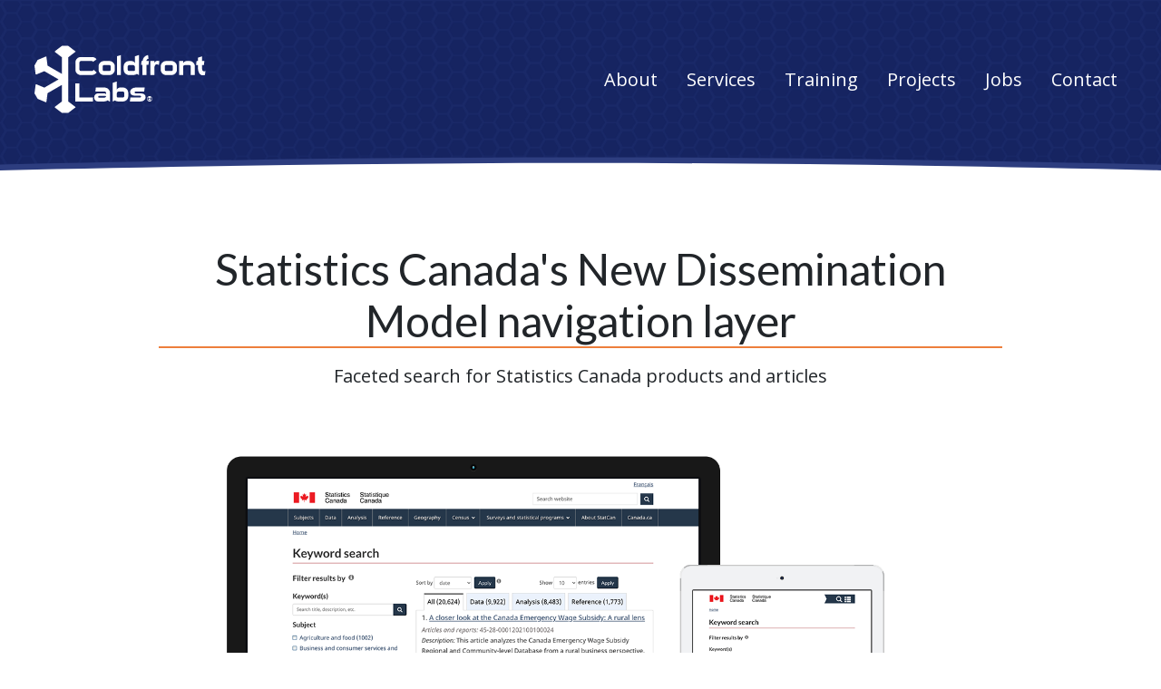

--- FILE ---
content_type: text/html; charset=UTF-8
request_url: https://coldfrontlabs.ca/statistics-canadas-new-dissemination-model-navigation-layer
body_size: 5180
content:

<!DOCTYPE html>
<html lang="en" dir="ltr" class="h-100">
  <head>
    <meta charset="utf-8" />
<noscript><style>form.antibot * :not(.antibot-message) { display: none !important; }</style>
</noscript><script>var _paq = _paq || [];(function(){var u=(("https:" == document.location.protocol) ? "https://analytics.dropfort.com/" : "http://analytics.dropfort.com/");_paq.push(["setSiteId", "1"]);_paq.push(["setTrackerUrl", u+"matomo.php"]);if (!window.matomo_search_results_active) {_paq.push(["trackPageView"]);}var d=document,g=d.createElement("script"),s=d.getElementsByTagName("script")[0];g.type="text/javascript";g.defer=true;g.async=true;g.src=u+"matomo.js";s.parentNode.insertBefore(g,s);})();</script>
<meta name="description" content="The front-end application gives users the ability to search through the entire data set available through Statistics Canada. It also provides contextual local content and contextual content from other web services (i.e. key indicators related to the subject the user was viewing). For example, if a user were to filter by “health”, they would also get information about the average lifespan of Canadians. The primary systems architecture is comprised of two parts: a customized data storage-system, indexed in Apache Solr and a Drupal application &quot;Navigation Layer&quot; as the user facing front-end application. This application is now the primary method of accessing all other Statistics Canada’s data products and releases, so there are a large number of stakeholders, who had various technical requirements that needed to be collected and upheld. We provided the lead development and architecture for the NDM Navigation Layer web application, which means coordinating various development resources who also contributed to the project. Furthermore, since this project is a front-end application that integrates with many other applications that are being developed separately, we had to interface with several other technical teams from other departments and groups." />
<meta name="abstract" content="The front-end application gives users the ability to search through the entire data set available through Statistics Canada. It also provides contextual local content and contextual content from other web services (i.e. key indicators related to the subject the user was viewing). For example, if a user were to filter by “health”, they would also get information about the average lifespan of Canadians. The primary systems architecture is comprised of two parts: a customized data storage-system, indexed in Apache Solr and a Drupal application &quot;Navigation Layer&quot; as the user facing front-end application. This application is now the primary method of accessing all other Statistics Canada’s data products and releases, so there are a large number of stakeholders, who had various technical requirements that needed to be collected and upheld. We provided the lead development and architecture for the NDM Navigation Layer web application, which means coordinating various development resources who also contributed to the project. Furthermore, since this project is a front-end application that integrates with many other applications that are being developed separately, we had to interface with several other technical teams from other departments and groups." />
<link rel="canonical" href="https://coldfrontlabs.ca/statistics-canadas-new-dissemination-model-navigation-layer" />
<link rel="image_src" href="/sites/default/files/migrate_default_content_files/Mat.jpg" />
<meta name="Generator" content="Drupal 11 (https://www.drupal.org)" />
<meta name="MobileOptimized" content="width" />
<meta name="HandheldFriendly" content="true" />
<meta name="viewport" content="width=device-width, initial-scale=1.0" />
<link rel="icon" href="/themes/custom/frosty/favicon.ico" type="image/vnd.microsoft.icon" />

    <title>Statistics Canada&#039;s New Dissemination Model navigation layer | Coldfront Labs Inc.</title>
    <link rel="stylesheet" media="all" href="/sites/default/files/css/css_t32pCXj0sYfVvGqZWQmjFINbjjnMAo1fU3SzlFvHpMg.css?delta=0&amp;language=en&amp;theme=frosty&amp;include=eJxdikEKwzAMBD_k4kv_U2RXNQJZGyQl4L4-OaSX3oaZaUBGOm3POhSN9BG5VGyUDudq8EkqXy4fx1X-p9sqJX48KdnleqTDoigt7Pl6S3Qc7KvCuENLrEietVHwCXnfNAA" />
<link rel="stylesheet" media="all" href="/sites/default/files/css/css_MM05LnaL83nXq9EU9-CwAb6EM--TkNpnzyZbvNDAE-w.css?delta=1&amp;language=en&amp;theme=frosty&amp;include=eJxdikEKwzAMBD_k4kv_U2RXNQJZGyQl4L4-OaSX3oaZaUBGOm3POhSN9BG5VGyUDudq8EkqXy4fx1X-p9sqJX48KdnleqTDoigt7Pl6S3Qc7KvCuENLrEietVHwCXnfNAA" />
<link rel="stylesheet" media="all" href="//fonts.googleapis.com/icon?family=Material+Icons" />
<link rel="stylesheet" media="all" href="https://fonts.googleapis.com/css2?family=Lato:wght@300;400;700" />
<link rel="stylesheet" media="all" href="https://fonts.googleapis.com/css2?family=Open+Sans:ital,wght@0,400;0,700;1,400" />
<link rel="stylesheet" media="all" href="https://fonts.googleapis.com/css2?family=Material+Icons" />

    
  </head>
  <body class="node-type__case_study not-logged-in path-node page-node-type-case-study    bg- d-flex flex-column h-100">
        <a href="#main-content" class="visually-hidden focusable skip-link">
      Skip to main content
    </a>
    
      <div class="dialog-off-canvas-main-canvas" data-off-canvas-main-canvas>
      <header class="site-header">

      <div class="header-curve">
        <nav class="navbar navbar-expand-lg">
                      

  <div  class="region-branding" >
    <div id="block-frosty-branding" class="container">
  
    
        <a href="/" class="logo-img" rel="home">
      <img src="/themes/custom/frosty/logo.svg" alt="Home" />
    </a>
        <a href="/" class="text-hide" title="Home" rel="home">Coldfront Labs Inc.</a>
    
</div>

  </div>

                    <button class="navbar-toggler navbar-dark" type="button" data-toggle="collapse" data-target="#main-navigation" aria-controls="main-navigation" aria-expanded="false" aria-label="Toggle navigation">
            <span class="navbar-toggler-icon"></span>
          </button>
          <div id="main-navigation" class="collapse navbar-collapse">
            

  <div  class="region-navigation" >
    <nav role="navigation" aria-labelledby="block-frosty-main-menu-menu" id="block-frosty-main-menu" class="block block-menu navigation menu--main">
            
  <h5 class="visually-hidden" id="block-frosty-main-menu-menu">Main navigation</h5>
  

        

                <ul class="nav justify-content-end">
                          <li class="nav-item">
              <a href="/about" class="nav-link" data-drupal-link-system-path="node/19">About</a>
            </li>
                      <li class="nav-item">
              <a href="/services" class="nav-link" data-drupal-link-system-path="node/20">Services</a>
            </li>
                      <li class="nav-item">
              <a href="/training" class="nav-link" data-drupal-link-system-path="node/17">Training</a>
            </li>
                      <li class="nav-item">
              <a href="/projects" class="nav-link" data-drupal-link-system-path="node/21">Projects</a>
            </li>
                      <li class="nav-item">
              <a href="/jobs" class="nav-link" data-drupal-link-system-path="node/22">Jobs</a>
            </li>
                      <li class="nav-item">
              <a href="/contact-us" class="nav-link" data-drupal-link-system-path="node/31">Contact</a>
            </li>
        </ul>
  


  </nav>

  </div>

          </div>
        </nav>

    </div>
  </header>

<main class="site-content">
  
      

  <div  class="region-content" >
    <div data-drupal-messages-fallback class="hidden"></div><div id="block-frosty-page-title" class="container">
  
    
      
  <h1 class="page-title"><span class="field field--name-title field--type-string field--label-hidden">Statistics Canada&#039;s New Dissemination Model navigation layer</span>
</h1>


  </div>
<div id="block-frosty-content">
  
    
      <article data-history-node-id="41" class="container">
  
    
  <div>
      <div class="layout layout--onecol mt-5">
    <div  class="layout__region layout__region--content">
      <div>
  
    
      


						<div class="field--name-field-description case-study"><p>Faceted search for Statistics Canada products and articles</p></div>
			
  </div>
<div>
  
    
      


						<div class="field--name-field-banner-image case-study"><article class="media media--type-image media--view-mode-banner-image">
  
      


  <div>
    <div class="visually-hidden">Image</div>
              <div class="field--name-field-media-image">    <picture>
                  <source srcset="/sites/default/files/styles/banner_image_xxl/public/migrate_default_content_files/statcan-mockup-screen_0.png?itok=c0bI0Jgo 1x" media="@media (min-width: 1440px)" type="image/png" width="1440" height="400"/>
              <source srcset="/sites/default/files/styles/banner_image_lg/public/migrate_default_content_files/statcan-mockup-screen_0.png?itok=9DAmN3bT 1x" media="@media (min-width: 576px)" type="image/png" width="992" height="400"/>
              <source srcset="/sites/default/files/styles/banner_image_sm/public/migrate_default_content_files/statcan-mockup-screen_0.png?itok=Uj4DAhfS 1x" media="@media (max-width: 575px)" type="image/png" width="576" height="350"/>
                  <img loading="eager" width="1479" height="924" src="/sites/default/files/migrate_default_content_files/statcan-mockup-screen_0.png" class="img-fluid" />

  </picture>

</div>
          </div>

  </article>
</div>
			
  </div>

    </div>
  </div>
<div  class="row coldfront-dark-1col text-center">
      <div  class="main-region w-100 orange-border-bottom">
      <div>
  
    
      


  <div>
    <div><h2 class="text-center">Technical Features</h2></div>
          <div class="bg-grey-md py-3 case-study-technology-list">
            <div class="grid grid-2col tech-width m-auto text-left">
                  <div class="field--name-field-technologies"><a href="/taxonomy/term/10" hreflang="en">Apache Solr</a></div>
                  <div class="field--name-field-technologies"><a href="/taxonomy/term/9" hreflang="en">CI/CD</a></div>
                  <div class="field--name-field-technologies"><a href="/taxonomy/term/7" hreflang="en">Drupal</a></div>
                  <div class="field--name-field-technologies"><a href="/taxonomy/term/16" hreflang="en">GitLab</a></div>
                  <div class="field--name-field-technologies"><a href="/taxonomy/term/17" hreflang="en">GitLab CI</a></div>
                  <div class="field--name-field-technologies"><a href="/taxonomy/term/18" hreflang="en">JavaScript / jQuery</a></div>
                  <div class="field--name-field-technologies"><a href="/taxonomy/term/12" hreflang="en">Linux</a></div>
                  <div class="field--name-field-technologies"><a href="/taxonomy/term/19" hreflang="en">Multilingual</a></div>
                  <div class="field--name-field-technologies"><a href="/taxonomy/term/13" hreflang="en">MySQL / MariaDB</a></div>
                  <div class="field--name-field-technologies"><a href="/taxonomy/term/8" hreflang="en">PHP</a></div>
              </div>
            </div>
      </div>

  </div>

	  </div>
  	</div>
  <div class="layout layout--onecol container my-5">
    <div  class="layout__region layout__region--content">
      <div class="pb-5">
  
    
      


	<div>
		<div><h2 class="text-center py-4">Problem</h2></div>
									<div class="field--name-field-problem case-study"><p>The goal of this project was to create a new front-end for the public to search and access data products released by Statistics Canada.&nbsp;Rather than building and distributing static reports, like Statistics Canada has traditionally done, the new web application would allow users to target any desired publicly available information in the Statistics Canada database and build their own dynamic report. The New Dissemination Model (NDM)&nbsp;needed to deliver&nbsp;these queries in seconds and display&nbsp;the report in a streamlined, user-friendly manner that is WCAG2.0 AA compliant.</p></div>
							</div>

  </div>

    </div>
  </div>
	<div  class="row coldfront-light-1col mrgn-bttm-md bg-grey-pattern container-breakout">
					<div  class="main-region col-sm-12">
      <div class="container px-15 my-3">
				<div class="pb-5">
  
    
      


	<div>
		<div><h2 class="text-center py-4">Solution</h2></div>
									<div class="field--name-field-solution case-study"><p>The front-end application gives users the ability to search through the entire data set available through Statistics Canada. It also provides contextual local content and contextual content from other web services (i.e. key indicators related to the subject the user was viewing). For example, if a user were to filter by&nbsp;“health”, they would also get information about the average lifespan of Canadians.&nbsp;</p>

<p>The primary systems architecture is comprised of two parts: a customized data storage-system,&nbsp;indexed in&nbsp;Apache Solr and a Drupal application "Navigation Layer" as the user facing front-end application.</p>

<p>This application is now&nbsp;the primary method of accessing all other Statistics Canada’s data products and releases, so there are a large number of stakeholders, who had various technical requirements that needed to be collected and upheld. We provided the lead development and architecture for the NDM Navigation Layer web application, which means coordinating various development resources who also contributed to the project. Furthermore, since this project is a front-end application that integrates with many other applications that are being developed separately,&nbsp;we had to interface with several other technical teams from other departments and groups.</p></div>
							</div>

  </div>

        </div>
			</div>
			</div>
  <div class="layout layout--onecol mt-5">
    <div  class="layout__region layout__region--content">
      <div class="pb-4">
  
    
      


	<div>
		<div><h2 class="text-center py-4">Results</h2></div>
									<div class="field--name-field-conclusion case-study"><p>The New Dissemination Model launched in 2018, achieving Statistics Canada's goal of offering the public their data products&nbsp;in a streamlined, user-friendly manner that is WCAG2.0 AA compliant. The NDM revolutionized how Statistics Canada delivered their data, making it more accessible to tens of thousands of Canadians and data scientists around the world.&nbsp;</p></div>
							</div>

  </div>
<div>
  
    
      


						<div class="field--name-field-live-site case-study"><a href="https://www150.statcan.gc.ca/n1/metadata">Check out the New Dissemination Model</a></div>
			
  </div>

    </div>
  </div>

  </div>
</article>

  </div>

  </div>

  
      <div id="post-content">
      

  <div  class="region-post-content" >
    <div id="block-letsworktogether" class="cta-block block__call-to-action-text-link bg-cta-gradient py-6">
      <div class="container">
      <div>
        <div class="text-sm-center text-white">
          


            <div class="clearfix text-formatted field--name-field-cta-text"><p>Let's work together.</p>

<p>Have a great idea? We're ready to hear it.</p></div>
      
        </div>
        <div class="text-sm-center">
          <div class="field--field-cta-link">
            <a href="/contact-us" class="btn btn-secondary">
              Contact us
            </a>
          </div>
        </div>
      </div>
    </div>
  </div>

  </div>

    </div>
  </main>

  <footer>
    
<div  class="region-footer container">

<div class="row no-gutters py-3 justify-content-between">
      <div id="block-footercontactblock" class="col col-xs-12 container">
  
    
      <div  class="footer-contact-container d-flex align-items-left d-flex flex-column" >
  <span class="footer-company-name col-sm-auto">Coldfront Labs Inc.</span>
  <a href="tel:1-866-507-8332" class="footer-telephone col-sm-auto">1-866-507-8332</a>
  <a href="mailto:info@coldfrontlabs.ca" class="footer-email col-sm-auto">info@coldfrontlabs.ca</a>
  <address class="footer-address col-md ml-auto">
    <span class="footer-street-address">767 Silver Seven Road, Unit 25, </span>
    <span class="footer-city">Ottawa, </span>
    <span class="footer-province">ON </span>
    <span class="footer-postal-code">K2V 0H1</span>
  </address>
</div>

  </div>


<div id="block-socialmedia" class="d-flex align-items-center col-md-3 col-sm-12">

  
    
      
            <ul class="w-100 nav row no-gutters d-flex justify-content-md-end justify-content-sm-start py-3">
                    <li class="nav-item text-hide">
          <a href="https://drupal.org/node/1511270" class="drupal">Coldfront Labs on Drupal.org</a>
        </li>
              <li class="nav-item text-hide">
          <a href="https://www.facebook.com/coldfrontlabs" class="facebook">Coldfront Labs on Facebook</a>
        </li>
              <li class="nav-item text-hide">
          <a href="https://github.com/coldfrontlabs/" class="github">Coldfront Labs on GitHub</a>
        </li>
              <li class="nav-item text-hide">
          <a href="https://twitter.com/coldfrontlabs" class="twitter">Coldfront Labs on Twitter</a>
        </li>
          </ul>
  


  </div>


<div id="block-copyrightline" class="container">
  
    
      


            <div class="clearfix text-formatted field--name-body"><p>Copyright © 2026 Coldfront Labs Inc. All rights reserved. | <a href="/privacy-policy">Privacy policy</a></p></div>
      
  </div>

    </div>
  </div>

  </footer>

  </div>

    
    <script type="application/json" data-drupal-selector="drupal-settings-json">{"path":{"baseUrl":"\/","pathPrefix":"","currentPath":"node\/41","currentPathIsAdmin":false,"isFront":false,"currentLanguage":"en"},"pluralDelimiter":"\u0003","matomo":{"disableCookies":false,"trackMailto":false},"user":{"uid":0,"permissionsHash":"48e1bb6fc53fb6ec68419e4e0e7ca7bb06d078c25faf648d311795fa43599aa9"}}</script>
<script src="/core/assets/vendor/jquery/jquery.min.js?v=4.0.0-rc.1"></script>
<script src="/core/misc/drupalSettingsLoader.js?v=11.2.10"></script>
<script src="/themes/custom/frosty/node_modules/accessible-menu-bootstrap-4/dist/disclosure-menu-bs4.min.js?t74f37"></script>
<script src="/themes/custom/frosty/dist/js/accessible-menu.iife.js?t74f37"></script>
<script src="/modules/contrib/matomo/js/matomo.js?v=11.2.10"></script>

  </body>
</html>


--- FILE ---
content_type: image/svg+xml
request_url: https://coldfrontlabs.ca/themes/custom/frosty/images/header/navbar-background-hex-pattern.svg
body_size: 6135
content:
<?xml version="1.0" encoding="utf-8"?>
<!-- Generator: Adobe Illustrator 24.3.0, SVG Export Plug-In . SVG Version: 6.00 Build 0)  -->
<svg version="1.1" id="Layer_1" xmlns="http://www.w3.org/2000/svg" xmlns:xlink="http://www.w3.org/1999/xlink" x="0px" y="0px"
	 viewBox="0 0 1925 175" style="enable-background:new 0 0 1925 175;" xml:space="preserve">
<style type="text/css">
	.st0{fill-rule:evenodd;clip-rule:evenodd;fill:none;}
	.st1{clip-path:url(#SVGID_4_);}
	.st2{fill-rule:evenodd;clip-rule:evenodd;fill:#162461;}
	.st3{clip-path:url(#SVGID_6_);}
	.st4{clip-path:url(#SVGID_8_);}
	.st5{clip-path:url(#SVGID_12_);}
	.st6{clip-path:url(#SVGID_14_);}
	.st7{clip-path:url(#SVGID_16_);}
	.st8{fill-rule:evenodd;clip-rule:evenodd;fill:#1A2968;}
	.st9{fill-rule:evenodd;clip-rule:evenodd;fill:url(#New_Pattern);}
	.st10{fill-rule:evenodd;clip-rule:evenodd;fill:#2D3D7F;}
</style>
<pattern  y="175" width="54" height="59" patternUnits="userSpaceOnUse" id="New_Pattern" viewBox="38.6 -113 54 59" style="overflow:visible;">
	<g>
		<rect x="38.6" y="-113" class="st0" width="54" height="59"/>
		<g>
			<defs>
				<rect id="SVGID_1_" y="-128.3" width="63.1" height="69.3"/>
			</defs>
			<clipPath id="SVGID_2_">
				<use xlink:href="#SVGID_1_"  style="overflow:visible;"/>
			</clipPath>
		</g>
		<g>
			<defs>
				<rect id="SVGID_3_" x="27" y="-128.3" width="63.1" height="69.3"/>
			</defs>
			<clipPath id="SVGID_4_">
				<use xlink:href="#SVGID_3_"  style="overflow:visible;"/>
			</clipPath>
			<g class="st1">
				<polygon class="st2" points="59.9,-91.4 52.4,-91.4 48.6,-84.8 52.4,-78.3 59.9,-78.3 63.7,-84.8 				"/>
				<polygon class="st2" points="46.9,-98.6 39.3,-98.6 35.5,-92 39.3,-85.4 46.9,-85.4 50.6,-92 				"/>
				<polygon class="st2" points="59.9,-105.8 52.4,-105.8 48.6,-99.2 52.4,-92.6 59.9,-92.6 63.7,-99.2 				"/>
				<polygon class="st2" points="46.9,-113.6 39.3,-113.6 35.5,-107 39.3,-100.5 46.9,-100.5 50.6,-107 				"/>
				<polygon class="st2" points="46.9,-128.3 39.3,-128.3 35.5,-121.7 39.3,-115.9 46.9,-115.9 50.6,-121.7 				"/>
				<polygon class="st2" points="46.9,-84.1 39.3,-84.1 35.5,-77.5 39.3,-71 46.9,-71 50.6,-77.5 				"/>
				<polygon class="st2" points="60.3,-76.2 52.7,-76.2 48.9,-69.7 52.7,-63.1 60.3,-63.1 64,-69.7 				"/>
				<polygon class="st2" points="59.9,-120.8 52.4,-120.8 48.6,-114.2 52.4,-107.7 59.9,-107.7 63.7,-114.2 				"/>
			</g>
		</g>
		<g>
			<defs>
				<rect id="SVGID_5_" x="54" y="-128.3" width="63.1" height="69.3"/>
			</defs>
			<clipPath id="SVGID_6_">
				<use xlink:href="#SVGID_5_"  style="overflow:visible;"/>
			</clipPath>
			<g class="st3">
				<polygon class="st2" points="86.9,-91.4 79.4,-91.4 75.6,-84.8 79.4,-78.3 86.9,-78.3 90.7,-84.8 				"/>
				<polygon class="st2" points="73.9,-98.6 66.3,-98.6 62.5,-92 66.3,-85.4 73.9,-85.4 77.6,-92 				"/>
				<polygon class="st2" points="86.9,-105.8 79.4,-105.8 75.6,-99.2 79.4,-92.6 86.9,-92.6 90.7,-99.2 				"/>
				<polygon class="st2" points="73.9,-113.6 66.3,-113.6 62.5,-107 66.3,-100.5 73.9,-100.5 77.6,-107 				"/>
				<polygon class="st2" points="73.9,-84.1 66.3,-84.1 62.5,-77.5 66.3,-71 73.9,-71 77.6,-77.5 				"/>
				<polygon class="st2" points="87.3,-76.2 79.7,-76.2 75.9,-69.7 79.7,-63.1 87.3,-63.1 91,-69.7 				"/>
				<polygon class="st2" points="86.9,-120.8 79.4,-120.8 75.6,-114.2 79.4,-107.7 86.9,-107.7 90.7,-114.2 				"/>
			</g>
		</g>
		<g>
			<defs>
				<rect id="SVGID_7_" x="81" y="-128.3" width="63.1" height="69.3"/>
			</defs>
			<clipPath id="SVGID_8_">
				<use xlink:href="#SVGID_7_"  style="overflow:visible;"/>
			</clipPath>
			<g class="st4">
				<polygon class="st2" points="100.9,-98.6 93.3,-98.6 89.5,-92 93.3,-85.4 100.9,-85.4 104.6,-92 				"/>
				<polygon class="st2" points="100.9,-113.6 93.3,-113.6 89.5,-107 93.3,-100.5 100.9,-100.5 104.6,-107 				"/>
				<polygon class="st2" points="100.9,-84.1 93.3,-84.1 89.5,-77.5 93.3,-71 100.9,-71 104.6,-77.5 				"/>
			</g>
		</g>
		<g>
			<defs>
				<rect id="SVGID_9_" y="-69.3" width="63.1" height="69.3"/>
			</defs>
			<clipPath id="SVGID_10_">
				<use xlink:href="#SVGID_9_"  style="overflow:visible;"/>
			</clipPath>
		</g>
		<g>
			<defs>
				<rect id="SVGID_11_" x="27" y="-69.3" width="63.1" height="69.3"/>
			</defs>
			<clipPath id="SVGID_12_">
				<use xlink:href="#SVGID_11_"  style="overflow:visible;"/>
			</clipPath>
			<g class="st5">
				<polygon class="st2" points="46.9,-54.6 39.3,-54.6 35.5,-48 39.3,-41.5 46.9,-41.5 50.6,-48 				"/>
				<polygon class="st2" points="46.9,-69.3 39.3,-69.3 35.5,-62.7 39.3,-56.9 46.9,-56.9 50.6,-62.7 				"/>
				<polygon class="st2" points="59.9,-61.8 52.4,-61.8 48.6,-55.2 52.4,-48.7 59.9,-48.7 63.7,-55.2 				"/>
			</g>
		</g>
		<g>
			<defs>
				<rect id="SVGID_13_" x="54" y="-69.3" width="63.1" height="69.3"/>
			</defs>
			<clipPath id="SVGID_14_">
				<use xlink:href="#SVGID_13_"  style="overflow:visible;"/>
			</clipPath>
			<g class="st6">
				<polygon class="st2" points="73.9,-54.6 66.3,-54.6 62.5,-48 66.3,-41.5 73.9,-41.5 77.6,-48 				"/>
				<polygon class="st2" points="73.9,-69.3 66.3,-69.3 62.5,-62.7 66.3,-56.9 73.9,-56.9 77.6,-62.7 				"/>
				<polygon class="st2" points="86.9,-61.8 79.4,-61.8 75.6,-55.2 79.4,-48.7 86.9,-48.7 90.7,-55.2 				"/>
			</g>
		</g>
		<g>
			<defs>
				<rect id="SVGID_15_" x="81" y="-69.3" width="63.1" height="69.3"/>
			</defs>
			<clipPath id="SVGID_16_">
				<use xlink:href="#SVGID_15_"  style="overflow:visible;"/>
			</clipPath>
			<g class="st7">
				<polygon class="st2" points="100.9,-54.6 93.3,-54.6 89.5,-48 93.3,-41.5 100.9,-41.5 104.6,-48 				"/>
				<polygon class="st2" points="100.9,-69.3 93.3,-69.3 89.5,-62.7 93.3,-56.9 100.9,-56.9 104.6,-62.7 				"/>
			</g>
		</g>
	</g>
</pattern>
<path id="Rectangle_1_copy" class="st8" d="M0,0h1925v162l0,0c0,0-482.3-23-964-23C480.2,139,0,162,0,162l0,0V0z"/>
<path id="Rectangle_1_copy_1_" class="st9" d="M0,1h1925v162l0,0c0,0-482.3-23-964-23C480.2,140,0,163,0,163l0,0V1z"/>
<path class="st10" d="M0,159c0,0,480.6-21,961.5-21c481.6,0,963.5,21,963.5,21l0,0v5l0,0c0,0-482-21-963.7-21C480.5,143,0,164,0,164
	l0,0V159L0,159z"/>
</svg>


--- FILE ---
content_type: image/svg+xml
request_url: https://coldfrontlabs.ca/themes/custom/frosty/images/the-flakkon.svg
body_size: 877
content:
<svg id="svg2" xmlns="http://www.w3.org/2000/svg" viewBox="0 0 549.72 903.92"><defs><style>.cls-1,.cls-3{fill:#222;}.cls-2,.cls-3{isolation:isolate;}.cls-3{font-size:18px;font-family:SuiGeneris, Sui Generis;}</style></defs><g id="layer2"><path id="rect2911-2" class="cls-1" d="M433.06,54.59l-94.28,72v8.87l94.28,72v223.1L240.65,319.46,225.19,199.84l-5.6-3.22L108.25,243l-43,74.5L80.47,435.15l7.68,4.44L197.65,394l191.6,110.63L198,615,88.53,569.34l-7.69,4.43L65.62,691.43l-.37.22,43,74.47.37-.22L220,812.31l5.59-3.22L241,689.46l192-110.87V801.24l-94.28,72v8.88l94.28,72v.44h86v-.44l95.88-73.22v-6.44l-95.88-73.22V754.12h-.16V254.56h.16v-47.1l95.88-73.22v-6.43L519.06,54.59Z" transform="translate(-65.25 -54.59)"/></g><g id="layer1"><g id="text2995" class="cls-2"><text class="cls-3" transform="translate(518.35 900.39)">TM</text></g></g></svg>

--- FILE ---
content_type: image/svg+xml
request_url: https://coldfrontlabs.ca/themes/custom/frosty/logo.svg
body_size: 11368
content:
<?xml version="1.0" encoding="UTF-8" standalone="no"?>
<!DOCTYPE svg PUBLIC "-//W3C//DTD SVG 1.1//EN" "http://www.w3.org/Graphics/SVG/1.1/DTD/svg11.dtd">
<svg width="100%" height="100%" viewBox="0 0 1000 400" version="1.1" xmlns="http://www.w3.org/2000/svg" xmlns:xlink="http://www.w3.org/1999/xlink" xml:space="preserve" xmlns:serif="http://www.serif.com/" style="fill-rule:evenodd;clip-rule:evenodd;stroke-linejoin:round;stroke-miterlimit:2;">
    <g transform="matrix(1,0,0,1,-4188.04,0)">
        <g transform="matrix(1,0,0,1,4188.04,0)">
            <rect id="Page-4" serif:id="Page 4" x="0" y="0" width="1000" height="400" style="fill:none;"/>
            <g id="Page-41" serif:id="Page 4">
                <g id="svg2">
                    <g transform="matrix(1,0,0,1,373.338,87.9511)">
                        <path d="M0,72.256C-3.212,75.835 -7.111,78.908 -11.699,81.477C-16.837,84.322 -21.517,85.744 -25.737,85.744L-87.946,85.744C-96.113,85.744 -103.132,82.854 -109.004,77.073C-114.785,71.201 -117.675,64.136 -117.675,55.878L-117.675,16.378C-117.675,8.12 -114.785,1.101 -109.004,-4.68C-103.132,-10.552 -96.113,-13.488 -87.946,-13.488L-25.737,-13.488C-20.874,-13.488 -16.241,-12.387 -11.837,-10.185C-6.882,-7.799 -3.396,-4.588 -1.377,-0.551L-20.095,13.075C-20.828,10.23 -22.709,8.808 -25.737,8.808L-87.946,8.808C-89.966,8.808 -91.709,9.542 -93.177,11.01C-94.645,12.478 -95.379,14.267 -95.379,16.378L-95.379,55.878C-95.379,57.988 -94.645,59.777 -93.177,61.246C-91.709,62.714 -89.966,63.448 -87.946,63.448L-25.737,63.448C-22.984,63.448 -19.911,61.383 -16.516,57.255L0,72.256" style="fill:white;fill-rule:nonzero;"/>
                    </g>
                    <g transform="matrix(1,0,0,1,450.368,126.487)">
                        <path d="M0,17.342L0,0C0,-2.018 -0.733,-3.762 -2.202,-5.23C-3.578,-6.698 -5.321,-7.432 -7.432,-7.432L-37.16,-7.432C-39.271,-7.431 -41.06,-6.698 -42.528,-5.23C-43.904,-3.762 -44.593,-2.018 -44.593,0L-44.593,17.342C-44.593,19.452 -43.904,21.241 -42.528,22.71C-41.06,24.177 -39.271,24.912 -37.16,24.912L-7.432,24.912C-5.321,24.912 -3.578,24.177 -2.202,22.71C-0.733,21.241 0,19.452 0,17.342M22.435,17.342C22.435,25.6 19.498,32.665 13.626,38.537C7.845,44.318 0.826,47.208 -7.432,47.208L-37.16,47.208C-45.418,47.208 -52.483,44.318 -58.355,38.537C-64.136,32.665 -67.026,25.6 -67.026,17.342L-67.026,0C-67.026,-8.258 -64.136,-15.277 -58.355,-21.057C-52.483,-26.929 -45.418,-29.866 -37.16,-29.866L-7.432,-29.866C0.826,-29.866 7.845,-26.929 13.626,-21.057C19.498,-15.277 22.435,-8.258 22.435,0L22.435,17.342" style="fill:white;fill-rule:nonzero;"/>
                    </g>
                    <g transform="matrix(-1,0,0,1,484.408,63.1769)">
                        <path d="M-22.435,110.518L0,110.518L0,7.432L-22.435,0L-22.435,110.518Z" style="fill:white;fill-rule:nonzero;"/>
                    </g>
                    <g transform="matrix(1,0,0,1,583.864,90.2896)">
                        <path d="M0,56.292L0,38.951C0,36.473 -1.055,34.179 -3.165,32.069C-5.184,29.867 -7.569,28.766 -10.322,28.766L-32.343,28.766C-34.361,28.766 -36.105,29.5 -37.573,30.968C-39.041,32.436 -39.775,34.179 -39.775,36.198L-39.775,53.54C-39.775,55.65 -39.087,57.439 -37.711,58.907C-36.243,60.375 -34.453,61.109 -32.343,61.109L-4.816,61.109C-1.605,61.109 0,59.503 0,56.292M22.297,83.405C18.076,82.305 14.405,80.148 11.286,76.937C5.414,81.249 -1.697,83.405 -10.047,83.405L-32.343,83.405C-40.601,83.405 -47.666,80.515 -53.538,74.735C-59.319,68.862 -62.209,61.797 -62.209,53.54L-62.209,36.198C-62.209,27.94 -59.319,20.921 -53.538,15.14C-47.666,9.268 -40.601,6.332 -32.343,6.332L-18.718,6.332C-10.185,6.332 -3.945,10.14 0,17.755L0,-19.681L22.297,-27.113L22.297,83.405" style="fill:white;fill-rule:nonzero;"/>
                    </g>
                    <g transform="matrix(1,0,0,1,660.898,139.976)">
                        <path d="M0,-43.354L-2.478,-22.159L-13.075,-22.159L-13.075,33.582L-35.509,33.582L-35.509,-22.159L-43.217,-22.159L-40.739,-43.354L-35.096,-43.354C-33.077,-61.246 -22.938,-72.44 -4.68,-76.936C-3.762,-70.055 -2.891,-63.127 -2.064,-56.154C-4.817,-56.154 -7.433,-54.961 -9.909,-52.576C-12.295,-50.19 -13.488,-47.666 -13.488,-45.006C-13.488,-44.363 -13.396,-43.813 -13.213,-43.354L0,-43.354" style="fill:white;fill-rule:nonzero;"/>
                    </g>
                    <g transform="matrix(1,0,0,1,718.361,172.502)">
                        <path d="M0,-75.88L-2.477,-53.721C-8.074,-57.025 -12.8,-58.263 -16.653,-57.438C-23.718,-55.786 -27.251,-48.537 -27.251,-35.692L-27.251,1.331L-49.685,1.331L-49.685,-75.88L-27.526,-75.88L-27.526,-64.457C-25.141,-70.421 -21.516,-74.229 -16.653,-75.88C-13.809,-76.889 -10.46,-77.211 -6.606,-76.844C-4.68,-76.752 -2.478,-76.431 0,-75.88" style="fill:white;fill-rule:nonzero;"/>
                    </g>
                    <g transform="matrix(1,0,0,1,792.834,126.487)">
                        <path d="M0,17.342L0,0C0,-2.018 -0.733,-3.762 -2.201,-5.23C-3.578,-6.698 -5.321,-7.432 -7.432,-7.432L-37.16,-7.432C-39.271,-7.431 -41.06,-6.698 -42.527,-5.23C-43.904,-3.762 -44.592,-2.018 -44.592,0L-44.592,17.342C-44.592,19.452 -43.904,21.241 -42.527,22.71C-41.06,24.177 -39.271,24.912 -37.16,24.912L-7.432,24.912C-5.321,24.912 -3.578,24.177 -2.201,22.71C-0.733,21.241 0,19.452 0,17.342M22.435,17.342C22.435,25.6 19.498,32.665 13.626,38.537C7.846,44.318 0.826,47.208 -7.432,47.208L-37.16,47.208C-45.418,47.208 -52.483,44.318 -58.355,38.537C-64.136,32.665 -67.026,25.6 -67.026,17.342L-67.026,0C-67.026,-8.258 -64.136,-15.277 -58.355,-21.057C-52.483,-26.929 -45.418,-29.866 -37.16,-29.866L-7.432,-29.866C0.826,-29.866 7.846,-26.929 13.626,-21.057C19.498,-15.277 22.435,-8.258 22.435,0L22.435,17.342" style="fill:white;fill-rule:nonzero;"/>
                    </g>
                    <g transform="matrix(1,0,0,1,914.271,96.6219)">
                        <path d="M0,77.073L-22.434,77.073L-22.434,29.865C-22.434,27.847 -23.168,26.104 -24.636,24.635C-26.104,23.168 -27.848,22.433 -29.866,22.433L-54.364,22.433C-61.246,22.433 -64.687,25.828 -64.687,32.618L-64.687,77.073L-86.983,77.073L-86.983,0L-64.687,0L-64.687,12.386C-63.127,8.9 -60.604,5.964 -57.117,3.578C-53.538,1.193 -49.822,0 -45.969,0L-29.866,0C-21.608,0 -14.589,2.936 -8.809,8.808C-2.937,14.589 0,21.608 0,29.865L0,77.073" style="fill:white;fill-rule:nonzero;"/>
                    </g>
                    <g transform="matrix(1,0,0,1,972.54,95.2449)">
                        <path d="M0,55.741L-2.752,77.9C-6.239,79.551 -9.634,80.377 -12.937,80.377C-23.306,80.377 -30.921,75.468 -35.784,65.651C-39.546,58.035 -41.427,47.896 -41.427,35.234L-41.427,23.81L-51.474,23.81L-48.996,1.377L-41.427,1.377L-41.427,-17.204L-19.131,-24.636L-19.131,1.377L-5.918,1.377L-8.396,23.81L-19.13,23.81L-19.13,35.234C-19.131,43.217 -18.488,48.814 -17.203,52.025C-15.919,55.237 -13.212,57.209 -9.083,57.943C-5.321,58.494 -2.294,57.76 0,55.741" style="fill:white;fill-rule:nonzero;"/>
                    </g>
                    <g transform="matrix(1,0,0,1,352.556,220.365)">
                        <path d="M0,99.508L-97.719,99.508L-97.719,0L-75.285,0L-75.285,77.073L0,77.073L0,99.508Z" style="fill:white;fill-rule:nonzero;"/>
                    </g>
                    <g transform="matrix(1,0,0,1,424.616,270.186)">
                        <path d="M0,22.022C0,19.544 -2.569,18.306 -7.707,18.306L-36.197,18.306C-40.602,18.306 -42.896,20.003 -43.079,23.398C-43.262,26.793 -41.381,28.491 -37.436,28.491L-11.836,28.491C-9.359,28.491 -6.928,27.986 -4.542,26.976C-1.422,25.784 0.092,24.132 0,22.022M22.159,49.548C17.388,49.548 13.351,47.163 10.047,42.391C7.753,44.685 3.991,46.52 -1.238,47.896C-5.459,48.998 -9.68,49.548 -13.9,49.548L-42.941,49.548C-50.281,49.548 -56.062,47.117 -60.282,42.253C-64.137,37.849 -65.926,32.574 -65.65,26.426C-65.375,20.37 -63.265,15.324 -59.319,11.287C-54.915,6.791 -49.043,4.543 -41.702,4.543L-10.185,4.543C-7.799,4.543 -5.505,5.139 -3.303,6.332C-1.01,7.525 0.459,9.13 1.102,11.149L0.275,3.716C-0.367,-2.523 -3.486,-5.642 -9.084,-5.642L-58.769,-5.642L-56.291,-27.526L-10.46,-27.526C-1.101,-27.526 6.652,-24.589 12.8,-18.717C19.039,-12.845 22.158,-4.909 22.159,5.093L22.159,49.548" style="fill:white;fill-rule:nonzero;"/>
                    </g>
                    <g transform="matrix(1,0,0,1,524.903,239.083)">
                        <path d="M0,50.786L0,33.444C0,31.426 -0.734,29.682 -2.202,28.215C-3.67,26.746 -5.46,26.013 -7.569,26.013L-30.691,26.013C-33.536,26.013 -35.968,26.93 -37.986,28.765C-39.913,30.599 -40.877,33.077 -40.877,36.197L-40.877,53.539C-40.877,56.75 -39.316,58.355 -36.197,58.355L-7.569,58.355C-5.46,58.355 -3.67,57.622 -2.202,56.153C-0.734,54.685 0,52.896 0,50.786M22.296,50.786C22.296,59.044 19.36,66.109 13.488,71.981C7.707,77.762 0.688,80.652 -7.569,80.652L-30.967,80.652C-40.051,80.652 -47.116,78.496 -52.162,74.183C-55.099,77.303 -58.814,79.459 -63.311,80.652L-63.311,-22.434L-40.877,-29.866L-40.877,15.002C-39.316,11.606 -36.794,8.854 -33.307,6.744C-29.82,4.634 -26.15,3.578 -22.296,3.578L-7.569,3.578C0.688,3.578 7.707,6.515 13.488,12.387C19.36,18.167 22.296,25.186 22.296,33.444L22.296,50.786" style="fill:white;fill-rule:nonzero;"/>
                    </g>
                    <g transform="matrix(1,0,0,1,642.575,266.471)">
                        <path d="M0,29.453C0,33.123 -0.872,36.564 -2.615,39.775C-7.661,48.767 -16.929,53.264 -30.417,53.264L-86.57,53.264L-83.817,30.967L-31.242,30.967C-27.021,30.967 -24.911,29.315 -24.911,26.013C-24.911,22.892 -27.021,21.333 -31.242,21.333L-56.979,21.333C-75.697,21.333 -85.057,14.405 -85.057,0.551C-85.057,-3.027 -84.185,-6.377 -82.441,-9.496C-77.12,-19.039 -66.98,-23.811 -52.024,-23.811L-4.955,-23.811L-7.707,-1.376L-54.364,-1.376C-58.677,-1.376 -60.741,0.275 -60.558,3.578C-60.374,6.79 -58.31,8.395 -54.364,8.395L-29.178,8.395C-9.727,8.395 0,15.415 0,29.453" style="fill:white;fill-rule:nonzero;"/>
                    </g>
                    <g transform="matrix(1,0,0,1,181.068,382.675)">
                        <path d="M0,-369.569L-38.716,-340.003L-38.716,-336.358L0,-306.792L0,-215.179L-79.011,-260.799L-85.363,-309.923L-87.66,-311.245L-133.383,-292.188L-151.041,-261.595L-144.791,-213.293L-141.635,-211.47L-96.668,-230.206L-17.991,-184.778L-96.515,-139.44L-141.48,-158.189L-144.637,-156.367L-150.887,-108.051L-151.041,-107.962L-133.383,-77.382L-133.229,-77.471L-87.506,-58.415L-85.209,-59.736L-78.856,-108.86L0,-154.39L0,-62.957L-38.716,-33.39L-38.716,-29.746L0,-0.179L0,0L35.316,0L35.316,-0.179L74.687,-30.247L74.687,-32.89L35.316,-62.957L35.316,-82.309L35.252,-82.309L35.252,-287.453L35.316,-287.453L35.316,-306.792L74.687,-336.859L74.687,-339.502L35.316,-369.569L0,-369.569Z" style="fill:white;fill-rule:nonzero;"/>
                    </g>
                </g>
                <g transform="matrix(0.651547,0,0,0.292477,226.33,208.103)">
                    <g>
                        <g>
                            <g>
                                <g transform="matrix(0.516892,0,0,1.15147,314.073,-40.5519)">
                                    <text x="650.109px" y="361.084px" style="font-family:'LucidaGrande', 'Lucida Grande', sans-serif;font-weight:500;font-size:121.1px;fill:white;">®</text>
                                </g>
                            </g>
                        </g>
                    </g>
                </g>
            </g>
        </g>
    </g>
</svg>


--- FILE ---
content_type: application/javascript
request_url: https://coldfrontlabs.ca/themes/custom/frosty/node_modules/accessible-menu-bootstrap-4/dist/disclosure-menu-bs4.min.js?t74f37
body_size: 5266
content:
var Bootstrap4DisclosureMenu=function(){"use strict";function e(e,t){try{if("object"!=typeof t){throw new TypeError(`AccessibleMenu: Elements given to isValidInstance() must be inside of an object. ${typeof t} given.`)}for(const n in t)if(!(t[n]instanceof e)){const s=typeof t[n];throw new TypeError(`AccessibleMenu: ${n} must be an instance of ${e.name}. ${s} given.`)}return!0}catch(e){return console.error(e),!1}}function t(e,t){try{if("object"!=typeof t){throw new TypeError(`AccessibleMenu: Values given to isValidType() must be inside of an object. ${typeof t} given.`)}for(const n in t){const s=typeof t[n];if(s!==e)throw new TypeError(`AccessibleMenu: ${n} must be a ${e}. ${s} given.`)}return!0}catch(e){return console.error(e),!1}}function n(e){try{if("object"!=typeof e){throw new TypeError(`AccessibleMenu: Values given to isCSSSelector() must be inside of an object. ${typeof e} given.`)}for(const t in e)try{if(null===e[t])throw new Error;document.querySelector(e[t])}catch(n){throw new TypeError(`AccessibleMenu: ${t} must be a valid CSS selector. "${e[t]}" given.`)}return!0}catch(e){return console.error(e),!1}}function s(e){try{if("object"!=typeof e||Array.isArray(e)){throw new TypeError(`AccessibleMenu: Values given to isValidClassList() must be inside of an object. ${typeof e} given.`)}for(const t in e){const s=typeof e[t];if("string"!==s){if(!Array.isArray(e[t]))throw new TypeError(`AccessibleMenu: ${t} must be a string or an array of strings. ${s} given.`);e[t].forEach((e=>{if("string"!=typeof e)throw new TypeError(`AccessibleMenu: ${t} must be a string or an array of strings. An array containing non-strings given.`)}))}else{const s={};s[t]=e[t],n(s)}}return!0}catch(e){return console.error(e),!1}}function o(e){try{if("object"!=typeof e){throw new TypeError(`AccessibleMenu: Values given to isValidHoverType() must be inside of an object. ${typeof e} given.`)}const t=["off","on","dynamic"];for(const n in e)if(!t.includes(e[n]))throw new TypeError(`AccessibleMenu: ${n} must be one of the following values: ${t.join(", ")}. "${e[n]}" given.`);return!0}catch(e){return console.error(e),!1}}class l{_dom={toggle:null,parent:null};_elements={controlledMenu:null,parentMenu:null};_open=!1;_expandEvent=new CustomEvent("accessibleMenuExpand",{bubbles:!0,detail:{toggle:this}});_collapseEvent=new CustomEvent("accessibleMenuCollapse",{bubbles:!0,detail:{toggle:this}});constructor(e){let{menuToggleElement:t,parentElement:n,controlledMenu:s,parentMenu:o=null}=e;this._dom.toggle=t,this._dom.parent=n,this._elements.controlledMenu=s,this._elements.parentMenu=o}initialize(){if(this.dom.toggle.setAttribute("aria-haspopup","true"),this.dom.toggle.setAttribute("aria-expanded","false"),function(n,s){if(t("string",{tagName:n})&&e(HTMLElement,s)){const e=n.toLowerCase();let t=!0;for(const n in s)s[n].tagName.toLowerCase()!==e&&(t=!1);return t}return!1}("button",{toggle:this.dom.toggle})||this.dom.toggle.setAttribute("role","button"),""===this.dom.toggle.id||""===this.elements.controlledMenu.dom.menu.id){const e=Math.random().toString(36).replace(/[^a-z]+/g,"").substr(0,10);let t=this.dom.toggle.innerText.replace(/[^a-zA-Z0-9\s]/g,""),n=e;!t.replace(/\s/g,"").length&&this.dom.toggle.getAttribute("aria-label")&&(t=this.dom.toggle.getAttribute("aria-label").replace(/[^a-zA-Z0-9\s]/g,"")),t.replace(/\s/g,"").length>0&&(t=t.toLowerCase().replace(/\s+/g,"-"),t.startsWith("-")&&(t=t.substring(1)),t.endsWith("-")&&(t=t.slice(0,-1)),n=`${t}-${n}`),this.dom.toggle.id=this.dom.toggle.id||`${n}-menu-button`,this.elements.controlledMenu.dom.menu.id=this.elements.controlledMenu.dom.menu.id||`${n}-menu`}this.elements.controlledMenu.dom.menu.setAttribute("aria-labelledby",this.dom.toggle.id),this.dom.toggle.setAttribute("aria-controls",this.elements.controlledMenu.dom.menu.id),this._collapse(!1)}get dom(){return this._dom}get elements(){return this._elements}get isOpen(){return this._open}set isOpen(e){t("boolean",{value:e}),this._open=e}_expand(){let e=!(arguments.length>0&&void 0!==arguments[0])||arguments[0];const{closeClass:t,openClass:n}=this.elements.controlledMenu;this.dom.toggle.setAttribute("aria-expanded","true"),""!==n&&("string"==typeof n?this.elements.controlledMenu.dom.menu.classList.add(n):this.elements.controlledMenu.dom.menu.classList.add(...n)),""!==t&&("string"==typeof t?this.elements.controlledMenu.dom.menu.classList.remove(t):this.elements.controlledMenu.dom.menu.classList.remove(...t)),e&&this.dom.toggle.dispatchEvent(this._expandEvent)}_collapse(){let e=!(arguments.length>0&&void 0!==arguments[0])||arguments[0];const{closeClass:t,openClass:n}=this.elements.controlledMenu;this.dom.toggle.setAttribute("aria-expanded","false"),""!==t&&("string"==typeof t?this.elements.controlledMenu.dom.menu.classList.add(t):this.elements.controlledMenu.dom.menu.classList.add(...t)),""!==n&&("string"==typeof n?this.elements.controlledMenu.dom.menu.classList.remove(n):this.elements.controlledMenu.dom.menu.classList.remove(...n)),e&&this.dom.toggle.dispatchEvent(this._collapseEvent)}open(){this.elements.controlledMenu.focusState="self",this._expand(),this.isOpen=!0}preview(){this.elements.parentMenu&&(this.elements.parentMenu.focusState="self"),this._expand(),this.isOpen=!0}close(){this.isOpen&&(this.elements.controlledMenu.currentChild=0,this.elements.controlledMenu.blur(),this.elements.parentMenu&&(this.elements.parentMenu.focusState="self"),this._collapse(),this.isOpen=!1)}toggle(){this.isOpen?this.close():this.open()}closeSiblings(){this.elements.parentMenu&&this.elements.parentMenu.elements.submenuToggles.forEach((e=>{e!==this&&e.close()}))}closeChildren(){this.elements.controlledMenu.elements.submenuToggles.forEach((e=>e.close()))}}class i{_dom={item:null,link:null};_elements={parentMenu:null,childMenu:null,toggle:null};_submenu=!1;constructor(e){let{menuItemElement:t,menuLinkElement:n,parentMenu:s,isSubmenuItem:o=!1,childMenu:l=null,toggle:i=null}=e;this._dom.item=t,this._dom.link=n,this._elements.parentMenu=s,this._elements.childMenu=l,this._elements.toggle=i,this._submenu=o}initialize(){}get dom(){return this._dom}get elements(){return this._elements}get isSubmenuItem(){return this._submenu}focus(){this.elements.parentMenu.shouldFocus&&this.dom.link.focus()}blur(){this.elements.parentMenu.shouldFocus&&this.dom.link.blur()}}function r(e){try{const t=e.key||e.keyCode,n={Enter:"Enter"===t||13===t,Space:" "===t||"Spacebar"===t||32===t,Escape:"Escape"===t||"Esc"===t||27===t,ArrowUp:"ArrowUp"===t||"Up"===t||38===t,ArrowRight:"ArrowRight"===t||"Right"===t||39===t,ArrowDown:"ArrowDown"===t||"Down"===t||40===t,ArrowLeft:"ArrowLeft"===t||"Left"===t||37===t,Home:"Home"===t||36===t,End:"End"===t||35===t,Character:isNaN(t)&&!!t.match(/^[a-zA-Z]{1}$/),Tab:"Tab"===t||9===t,Asterisk:"*"===t||56===t};return Object.keys(n).find((e=>!0===n[e]))||""}catch(e){return""}}function u(e){e.preventDefault(),e.stopPropagation()}class m{_MenuType=m;_MenuItemType=i;_MenuToggleType=l;_dom={menu:null,menuItems:[],submenuItems:[],submenuToggles:[],submenus:[],controller:null,container:null};_selectors={menuItems:"",menuLinks:"",submenuItems:"",submenuToggles:"",submenus:""};_elements={menuItems:[],submenuToggles:[],controller:null,parentMenu:null,rootMenu:null};_openClass="show";_closeClass="hide";_root=!0;_currentChild=0;_focusState="none";_currentEvent="none";_hoverType="off";_hoverDelay=250;constructor(e){let{menuElement:t,menuItemSelector:n="li",menuLinkSelector:s="a",submenuItemSelector:o="",submenuToggleSelector:l="a",submenuSelector:i="ul",controllerElement:r=null,containerElement:u=null,openClass:m="show",closeClass:h="hide",isTopLevel:c=!0,parentMenu:a=null,hoverType:d="off",hoverDelay:p=250}=e;this._dom.menu=t,this._dom.controller=r,this._dom.container=u,this._selectors.menuItems=n,this._selectors.menuLinks=s,this._selectors.submenuItems=o,this._selectors.submenuToggles=l,this._selectors.submenus=i,this._elements.menuItems=[],this._elements.submenuToggles=[],this._elements.controller=null,this._elements.parentMenu=a,this._elements.rootMenu=c?this:null,this._openClass=m||"",this._closeClass=h||"",this._root=c,this._hoverType=d,this._hoverDelay=p}initialize(){if(!this._validate())throw new Error("AccesibleMenu: cannot initialize menu. See other error messages for more information.");if(null===this.elements.rootMenu&&this._findRootMenu(this),this._setDOMElements(),this.isTopLevel&&this.dom.controller&&this.dom.container){const e=new this._MenuToggleType({menuToggleElement:this.dom.controller,parentElement:this.dom.container,controlledMenu:this});this._elements.controller=e}this._createChildElements()}get dom(){return this._dom}get selectors(){return this._selectors}get elements(){return this._elements}get isTopLevel(){return this._root}get openClass(){return this.isTopLevel?this._openClass:this.elements.rootMenu.openClass}get closeClass(){return this.isTopLevel?this._closeClass:this.elements.rootMenu.closeClass}get currentChild(){return this._currentChild}get focusState(){return this._focusState}get currentEvent(){return this._currentEvent}get currentMenuItem(){return this.elements.menuItems[this.currentChild]}get hoverType(){return this._root?this._hoverType:this.elements.rootMenu.hoverType}get hoverDelay(){return this._root?this._hoverDelay:this.elements.rootMenu.hoverDelay}get shouldFocus(){let e=!1;return"keyboard"!==this.currentEvent&&"character"!==this.currentEvent||(e=!0),"mouse"===this.currentEvent&&"dynamic"===this.hoverType&&(e=!0),e}set openClass(e){s({openClass:e}),this._openClass!==e&&(this._openClass=e)}set closeClass(e){s({closeClass:e}),this._closeClass!==e&&(this._closeClass=e)}set currentChild(e){function n(e){if(["mouse","character"].includes(e.currentEvent)&&e.elements.parentMenu){let t=0,n=!1;for(;!n&&t<e.elements.parentMenu.elements.menuItems.length;){const s=e.elements.parentMenu.elements.menuItems[t];s.isSubmenuItem&&s.elements.toggle.elements.controlledMenu===e&&(n=!0,e.elements.parentMenu.currentEvent=e.currentEvent,e.elements.parentMenu.currentChild=t),t++}}}t("number",{value:e}),e<-1?(this._currentChild=-1,n(this)):e>=this.elements.menuItems.length?(this._currentChild=this.elements.menuItems.length-1,n(this)):this.focusChild!==e&&(this._currentChild=e,n(this))}set focusState(e){!function(e){try{if("object"!=typeof e)throw new TypeError(`AccessibleMenu: Values given to isValidState() must be inside of an object. ${typeof e} given.`);const t=["none","self","child"];for(const n in e)if(!t.includes(e[n]))throw new TypeError(`AccessibleMenu: ${n} must be one of the following values: ${t.join(", ")}. "${e[n]}" given.`);return!0}catch(e){return console.error(e),!1}}({value:e}),this._focusState!==e&&(this._focusState=e),this.elements.submenuToggles.length>0&&("self"===e||"none"===e)&&this.elements.submenuToggles.forEach((e=>{e.elements.controlledMenu.focusState="none"})),!this.elements.parentMenu||"self"!==e&&"child"!==e||(this.elements.parentMenu.focusState="child")}set currentEvent(e){!function(e){try{if("object"!=typeof e)throw new TypeError(`AccessibleMenu: Values given to isValidEvent() must be inside of an object. ${typeof e} given.`);const t=["none","mouse","keyboard","character"];for(const n in e)if(!t.includes(e[n]))throw new TypeError(`AccessibleMenu: ${n} must be one of the following values: ${t.join(", ")}. "${e[n]}" given.`);return!0}catch(e){return console.error(e),!1}}({value:e}),this._currentEvent!==e&&(this._currentEvent=e,this.elements.submenuToggles.length>0&&this.elements.submenuToggles.forEach((t=>{t.elements.controlledMenu.currentEvent=e})))}set hoverType(e){o({value:e}),this._hoverType!==e&&(this._hoverType=e)}set hoverDelay(e){t("number",{value:e}),this._hoverDelay!==e&&(this._hoverDelay=e)}_validate(){let l=!0;return null!==this._dom.container||null!==this._dom.controller?e(HTMLElement,{menuElement:this._dom.menu,controllerElement:this._dom.controller,containerElement:this._dom.container})||(l=!1):e(HTMLElement,{menuElement:this._dom.menu})||(l=!1),""!==this._selectors.submenuItems?n({menuItemSelector:this._selectors.menuItems,menuLinkSelector:this._selectors.menuLinks,submenuItemSelector:this._selectors.submenuItems,submenuToggleSelector:this._selectors.submenuToggles,submenuSelector:this._selectors.submenus})||(l=!1):n({menuItemSelector:this._selectors.menuItems,menuLinkSelector:this._selectors.menuLinks})||(l=!1),""===this._openClass||s({openClass:this._openClass})||(l=!1),""===this._closeClass||s({closeClass:this._closeClass})||(l=!1),t("boolean",{isTopLevel:this._root})||(l=!1),null===this._elements.parentMenu||e(m,{parentMenu:this._elements.parentMenu})||(l=!1),o({hoverType:this._hoverType})||(l=!1),t("number",{hoverDelay:this._hoverDelay})||(l=!1),l}_setDOMElementType(t){let n=arguments.length>1&&void 0!==arguments[1]?arguments[1]:this.dom.menu,s=!(arguments.length>2&&void 0!==arguments[2])||arguments[2];if("string"!=typeof this.selectors[t])throw new Error(`AccessibleMenu: "${t}" is not a valid element type within the menu.`);{if(!Array.isArray(this.dom[t]))throw new Error(`AccessibleMenu: The "${t}" element cannot be set through _setDOMElementType.`);n!==this.dom.menu&&e(HTMLElement,{base:n});const o=Array.from(n.querySelectorAll(this.selectors[t])).filter((e=>e.parentElement===n));this._dom[t]=s?o:[...this._dom[t],...o]}}_resetDOMElementType(e){if(void 0===this.dom[e])throw new Error(`AccessibleMenu: "${e}" is not a valid element type within the menu.`);if(!Array.isArray(this.dom[e]))throw new Error(`AccessibleMenu: The "${e}" element cannot be reset through _resetDOMElementType.`);this._dom[e]=[]}_setDOMElements(){this._setDOMElementType("menuItems"),""!==this.selectors.submenuItems&&(this._setDOMElementType("submenuItems"),this._resetDOMElementType("submenuToggles"),this._resetDOMElementType("submenus"),this.dom.submenuItems.forEach((e=>{this._setDOMElementType("submenuToggles",e,!1),this._setDOMElementType("submenus",e,!1)})))}_findRootMenu(e){if(e.isTopLevel)this._elements.rootMenu=e;else{if(null===e.elements.parentMenu)throw new Error("Cannot find root menu.");this._findRootMenu(e.elements.parentMenu)}}_createChildElements(){this.dom.menuItems.forEach((e=>{let t;if(this.dom.submenuItems.includes(e)){const n=e.querySelector(this.selectors.submenuToggles),s=e.querySelector(this.selectors.submenus),o=new this._MenuType({menuElement:s,menuItemSelector:this.selectors.menuItems,menuLinkSelector:this.selectors.menuLinks,submenuItemSelector:this.selectors.submenuItems,submenuToggleSelector:this.selectors.submenuToggles,submenuSelector:this.selectors.submenus,openClass:this.openClass,closeClass:this.closeClass,isTopLevel:!1,parentMenu:this,hoverType:this.hoverType,hoverDelay:this.hoverDelay}),l=new this._MenuToggleType({menuToggleElement:n,parentElement:e,controlledMenu:o,parentMenu:this});this._elements.submenuToggles.push(l),t=new this._MenuItemType({menuItemElement:e,menuLinkElement:n,parentMenu:this,isSubmenuItem:!0,childMenu:o,toggle:l})}else{const n=e.querySelector(this.selectors.menuLinks);t=new this._MenuItemType({menuItemElement:e,menuLinkElement:n,parentMenu:this})}this._elements.menuItems.push(t)}))}_handleFocus(){this.elements.menuItems.forEach(((e,t)=>{e.dom.link.addEventListener("focus",(()=>{this.focusState="self",this.currentChild=t}))}))}_handleClick(){function e(e,t,n){u(n),t.toggle(),t.isOpen&&(e.focusState="self",t.elements.controlledMenu.focusState="none")}this.elements.menuItems.forEach(((t,n)=>{t.dom.link.addEventListener("pointerdown",(()=>{this.currentEvent="mouse",this.elements.rootMenu.blurChildren(),this.focusChild(n)}),{passive:!0}),t.isSubmenuItem&&t.elements.toggle.dom.toggle.addEventListener("pointerup",(n=>{this.currentEvent="mouse",e(this,t.elements.toggle,n)}))})),this.isTopLevel&&this.elements.controller&&this.elements.controller.dom.toggle.addEventListener("pointerup",(t=>{this.currentEvent="mouse",e(this,this.elements.controller,t)}))}_handleHover(){this.elements.menuItems.forEach(((e,t)=>{e.dom.link.addEventListener("pointerenter",(n=>{if("pen"!==n.pointerType&&"touch"!==n.pointerType)if("on"===this.hoverType)this.currentEvent="mouse",this.currentChild=t,e.isSubmenuItem&&e.elements.toggle.preview();else if("dynamic"===this.hoverType){const n=this.elements.submenuToggles.some((e=>e.isOpen));this.currentChild=t,this.isTopLevel&&"none"===this.focusState||(this.currentEvent="mouse",this.focusCurrentChild()),!e.isSubmenuItem||this.isTopLevel&&!n||(this.currentEvent="mouse",e.elements.toggle.preview())}})),e.isSubmenuItem&&e.dom.item.addEventListener("pointerleave",(t=>{"pen"!==t.pointerType&&"touch"!==t.pointerType&&("on"===this.hoverType?this.hoverDelay>0?setTimeout((()=>{this.currentEvent="mouse",e.elements.toggle.close()}),this.hoverDelay):(this.currentEvent="mouse",e.elements.toggle.close()):"dynamic"===this.hoverType&&(this.isTopLevel||(this.hoverDelay>0?setTimeout((()=>{this.currentEvent="mouse",e.elements.toggle.close(),this.focusCurrentChild()}),this.hoverDelay):(this.currentEvent="mouse",e.elements.toggle.close(),this.focusCurrentChild()))))}))}))}_handleKeydown(){this.isTopLevel&&this.elements.controller&&this.elements.controller.dom.toggle.addEventListener("keydown",(e=>{this.currentEvent="keyboard";const t=r(e);"Space"!==t&&"Enter"!==t||u(e)}))}_handleKeyup(){this.isTopLevel&&this.elements.controller&&this.elements.controller.dom.toggle.addEventListener("keyup",(e=>{this.currentEvent="keyboard";const t=r(e);"Space"!==t&&"Enter"!==t||(u(e),this.elements.controller.toggle(),this.elements.controller.isOpen&&this.focusFirstChild())}))}focus(){this.focusState="self",this.shouldFocus&&this.dom.menu.focus()}blur(){this.focusState="none",this.shouldFocus&&this.dom.menu.blur()}focusCurrentChild(){this.focusState="self",-1!==this.currentChild&&this.currentMenuItem.focus()}focusChild(e){this.blurCurrentChild(),this.currentChild=e,this.focusCurrentChild()}focusFirstChild(){this.focusChild(0)}focusLastChild(){this.focusChild(this.elements.menuItems.length-1)}focusNextChild(){this.currentChild<this.elements.menuItems.length-1?this.focusChild(this.currentChild+1):this.focusCurrentChild()}focusPreviousChild(){this.currentChild>0?this.focusChild(this.currentChild-1):this.focusCurrentChild()}blurCurrentChild(){this.focusState="none",-1!==this.currentChild&&this.currentMenuItem.blur()}focusController(){this.dom.controller&&(this.shouldFocus&&this.dom.controller.focus(),this.focusState="none")}focusContainer(){this.dom.container&&(this.shouldFocus&&this.dom.container.focus(),this.focusState="none")}closeChildren(){this.elements.submenuToggles.forEach((e=>e.close()))}blurChildren(){this.elements.menuItems.forEach((e=>{e.blur(),e.isSubmenuItem&&e.elements.childMenu.blurChildren()}))}}class h extends i{constructor(e){let{menuItemElement:t,menuLinkElement:n,parentMenu:s,isSubmenuItem:o=!1,childMenu:l=null,toggle:i=null,initialize:r=!0}=e;super({menuItemElement:t,menuLinkElement:n,parentMenu:s,isSubmenuItem:o,childMenu:l,toggle:i}),r&&this.initialize()}}class c extends l{constructor(e){let{menuToggleElement:t,parentElement:n,controlledMenu:s,parentMenu:o=null,initialize:l=!0}=e;super({menuToggleElement:t,parentElement:n,controlledMenu:s,parentMenu:o}),l&&this.initialize()}open(){this.closeSiblings(),super.open()}preview(){this.closeSiblings(),super.preview()}close(){this.isOpen&&this.closeChildren(),super.close()}}class a extends m{_MenuType=a;_MenuItemType=h;_MenuToggleType=c;_currentChild=-1;_optionalSupport=!1;constructor(e){let{menuElement:t,menuItemSelector:n="li",menuLinkSelector:s="a",submenuItemSelector:o="",submenuToggleSelector:l="a",submenuSelector:i="ul",controllerElement:r=null,containerElement:u=null,openClass:m="show",closeClass:h="hide",isTopLevel:c=!0,parentMenu:a=null,hoverType:d="off",hoverDelay:p=250,optionalKeySupport:g=!1,initialize:f=!0}=e;super({menuElement:t,menuItemSelector:n,menuLinkSelector:s,submenuItemSelector:o,submenuToggleSelector:l,submenuSelector:i,controllerElement:r,containerElement:u,openClass:m,closeClass:h,isTopLevel:c,parentMenu:a,hoverType:d,hoverDelay:p}),this._optionalSupport=g,f&&this.initialize()}initialize(){try{super.initialize(),this._handleFocus(),this._handleClick(),this._handleHover(),this._handleKeydown(),this._handleKeyup()}catch(e){console.error(e)}}get optionalKeySupport(){return this.isTopLevel?this._optionalSupport:this.elements.rootMenu.optionalKeySupport}set optionalKeySupport(e){t("boolean",{optionalKeySupport:e}),this._optionalSupport=e}_validate(){let e=super._validate();return t("boolean",{optionalKeySupport:this._optionalSupport})||(e=!1),e}_handleClick(){super._handleClick(),document.addEventListener("pointerup",(e=>{"none"!==this.focusState&&(this.currentEvent="mouse",this.dom.menu.contains(e.target)||!this.dom.menu===e.target||(this.closeChildren(),this.blur(),this.elements.controller&&this.elements.controller.close()))}))}_handleKeydown(){super._handleKeydown(),this.dom.menu.addEventListener("keydown",(e=>{this.currentEvent="keyboard";const t=r(e);if("self"===this.focusState){const n=["Space","Enter"],s=["Escape"],o=["Escape"];if(this.optionalKeySupport){["ArrowUp","ArrowRight","ArrowDown","ArrowLeft","Home","End"].includes(t)&&u(e)}else(this.currentMenuItem.isSubmenuItem&&n.includes(t)||this.elements.controller&&s.includes(t)||this.elements.parentMenu&&o.includes(t))&&u(e)}}))}_handleKeyup(){super._handleKeyup(),this.dom.menu.addEventListener("keyup",(e=>{this.currentEvent="keyboard";const t=r(e);if("self"===this.focusState)if("Space"===t||"Enter"===t)this.currentMenuItem.isSubmenuItem?(u(e),this.currentMenuItem.elements.toggle.isOpen?this.currentMenuItem.elements.toggle.close():this.currentMenuItem.elements.toggle.preview()):this.currentMenuItem.dom.link.click();else if("Escape"===t){this.elements.submenuToggles.some((e=>e.isOpen))?(u(e),this.closeChildren()):this.elements.parentMenu?(u(e),this.elements.parentMenu.currentEvent=this.currentEvent,this.elements.parentMenu.closeChildren(),this.elements.parentMenu.focusCurrentChild()):this.isTopLevel&&this.elements.controller&&this.elements.controller.isOpen&&(this.elements.controller.close(),this.focusController())}else this.optionalKeySupport&&("ArrowDown"===t||"ArrowRight"===t?(u(e),this.currentMenuItem.isSubmenuItem&&this.currentMenuItem.elements.toggle.isOpen?(this.currentMenuItem.elements.childMenu.currentEvent="keyboard",this.currentMenuItem.elements.childMenu.focusFirstChild()):this.focusNextChild()):"ArrowUp"===t||"ArrowLeft"===t?(u(e),this.focusPreviousChild()):"Home"===t?(u(e),this.focusFirstChild()):"End"===t&&(u(e),this.focusLastChild()))}))}}class d extends h{constructor(e){let{menuItemElement:t,menuLinkElement:n,parentMenu:s,isSubmenuItem:o=!1,childMenu:l=null,toggle:i=null,initialize:r=!0}=e;super({menuItemElement:t,menuLinkElement:n,parentMenu:s,isSubmenuItem:o,childMenu:l,toggle:i,initialize:!1}),r&&this.initialize()}}class p extends c{_dom={toggle:null,parent:null,container:null};constructor(e){let{menuToggleElement:t,parentElement:n,controlledMenu:s,parentMenu:o=null,initialize:l=!0}=e;super({menuToggleElement:t,parentElement:n,controlledMenu:s,parentMenu:o,initialize:!1}),this._dom.toggle=t,this._dom.parent=n,this._dom.container=s.isTopLevel?s.dom.container:s.dom.menu,l&&this.initialize()}initialize(){super.initialize(),this.dom.toggle.hasAttribute("data-toggle")&&this.dom.toggle.removeAttribute("data-toggle"),this.dom.toggle.hasAttribute("data-target")&&this.dom.toggle.removeAttribute("data-target")}_expand(){let e=!(arguments.length>0&&void 0!==arguments[0])||arguments[0];const{openClass:t}=this.elements.controlledMenu;this.dom.toggle.setAttribute("aria-expanded","true"),""!==t&&("string"==typeof t?this.dom.container.classList.add(t):this.dom.container.classList.add(...t)),e&&this.dom.toggle.dispatchEvent(this._expandEvent)}_collapse(){let e=!(arguments.length>0&&void 0!==arguments[0])||arguments[0];const{closeClass:t,openClass:n}=this.elements.controlledMenu;this.dom.toggle.setAttribute("aria-expanded","false"),""!==t&&("string"==typeof t?this.dom.container.classList.add(t):this.dom.container.classList.add(...t)),""!==n&&("string"==typeof n?this.dom.container.classList.remove(n):this.dom.container.classList.remove(...n)),e&&this.dom.toggle.dispatchEvent(this._collapseEvent)}}class g extends a{_MenuType=g;_MenuItemType=d;_MenuToggleType=p;constructor(e){let{menuElement:t,menuItemSelector:n=".nav-item",menuLinkSelector:s=".nav-link,.dropdown-item",submenuItemSelector:o=".dropdown",submenuToggleSelector:l=".dropdown-toggle",submenuSelector:i=".dropdown-menu",controllerElement:r=null,containerElement:u=null,openClass:m="show",closeClass:h="collapse",isTopLevel:c=!0,parentMenu:a=null,hoverType:d="off",hoverDelay:p=250,optionalKeySupport:g=!1,initialize:f=!0}=e;super({menuElement:t,menuItemSelector:n,menuLinkSelector:s,submenuItemSelector:o,submenuToggleSelector:l,submenuSelector:i,controllerElement:r,containerElement:u,openClass:m,closeClass:h,isTopLevel:c,parentMenu:a,hoverType:d,hoverDelay:p,optionalKeySupport:g,initialize:!1}),f&&this.initialize()}}return g}();
//# sourceMappingURL=disclosure-menu-bs4.min.js.map


--- FILE ---
content_type: image/svg+xml
request_url: https://coldfrontlabs.ca/themes/custom/frosty/images/icons/drupal--white.svg
body_size: 1417
content:
<svg xmlns="http://www.w3.org/2000/svg" width="97.97727mm" height="128.01656mm" viewBox="0 0 277.73084 362.8816"><title>Risorsa 24</title><g id="Livello_2" data-name="Livello 2"><g id="Livello_1-2" data-name="Livello 1"><path d="M196.00843,77.29177C170.47408,51.76951,146.11187,27.43962,138.86135,0c-7.25088,27.43962-31.617,51.76951-57.14709,77.29177C43.41893,115.56293,0,158.93748,0,223.99184,0,300.57855,62.291,362.8816,138.86135,362.8816c76.58243,0,138.86524-62.29879,138.86949-138.88976,0-65.05011-43.41537-108.42891-81.72241-146.70007M59.02214,256.34977c-8.51464-.28912-39.93878-54.453,18.35806-112.124L115.95754,186.365s2.36878,2.22706-.25751,4.92082c-9.2055,9.44134-48.44171,48.78732-53.31849,62.39221-1.0066,2.80815-2.47674,2.70194-3.3594,2.67175m79.84347,71.38635a47.759,47.759,0,0,1-47.75939-47.75938c0-12.09214,4.80716-22.86793,11.90389-31.54632,8.61161-10.53036,35.8491-40.148,35.8491-40.148s26.8205,30.05237,35.78481,40.04746a46.706,46.706,0,0,1,11.981,31.64684,47.75949,47.75949,0,0,1-47.75937,47.75938m91.41133-77.44876c-1.02935,2.25121-3.36439,6.00948-6.516,6.12421-5.6177.2046-6.218-2.67388-10.37017-8.819-9.116-13.49017-88.67067-96.63406-103.5507-112.71395-13.08844-14.143-1.84309-24.11392,3.37325-29.33914,6.54441-6.55613,25.6473-25.64732,25.6473-25.64732s56.96026,54.04379,80.68775,90.97055,15.55027,68.88013,10.72856,79.42469" style="fill:#fff"/></g></g></svg>


--- FILE ---
content_type: application/javascript
request_url: https://coldfrontlabs.ca/themes/custom/frosty/dist/js/accessible-menu.iife.js?t74f37
body_size: 271
content:
!function(){"use strict";!function(e){document.addEventListener("DOMContentLoaded",function(){new e({menuElement:document.querySelector("#block-frosty-main-menu > ul"),controllerElement:document.querySelector("header .navbar .navbar-toggler"),containerElement:document.querySelector("header .navbar #main-navigation"),optionalKeySupport:!0})})}(Bootstrap4DisclosureMenu)}();
